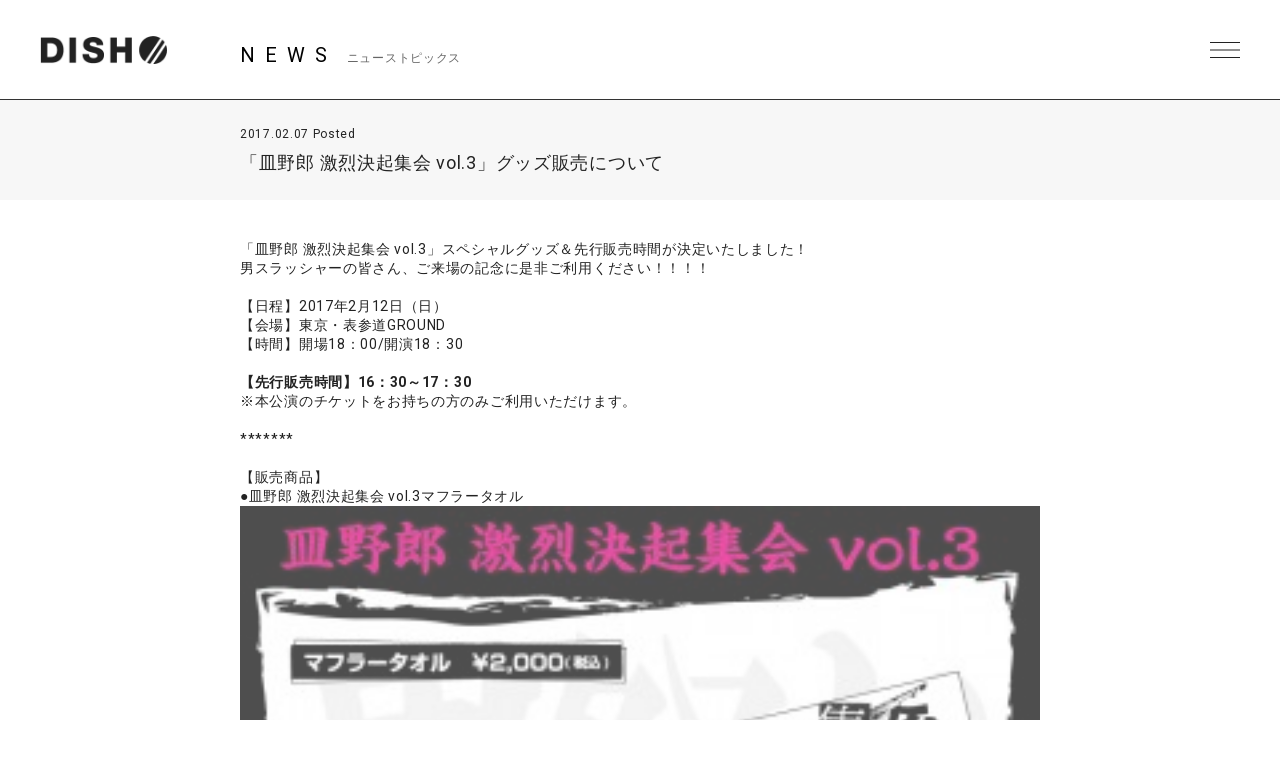

--- FILE ---
content_type: text/html; charset=UTF-8
request_url: https://dish-web.com/news/news9519/
body_size: 8886
content:
<!DOCTYPE html>
<html>
  <head>
    <meta charset="UTF-8">
	<meta http-equiv="Content-Language" content="ja">
    <meta name="viewport" content="width=device-width, initial-scale=1.0, minimum-scale=1.0, maximum-scale=1.0, user-scalable=0">

    <!-- <PageMap>
    <DataObject type="thumbnail">
    <Attribute name="src" value="https://dish-web.com/wp/wp-content/themes/dish2021/ogp.png"/>
    <Attribute name="width" value="600"/>
    <Attribute name="height" value="600"/>
    </DataObject>
    </PageMap> -->
    <meta name="thumbnail" content="https://dish-web.com/wp/wp-content/themes/dish2021/ogp.png">
    <link rel="icon" href="https://dish-web.com/wp/wp-content/themes/dish2021/favicon.ico">
    <meta property="og:title" content="DISH//">
    <meta property="og:type" content="website">
    <meta property="og:image" content="https://dish-web.com/wp/wp-content/themes/dish2021/ogp.png">
    <meta property="og:url" content="https://dish-web.com">
    <meta property="og:site_name" content="DISH//">
    <meta property="og:description" content="DISH// OFFICIAL SITE">

    <meta name="description" content="DISH// OFFICIAL SITE">
    <title>「皿野郎 激烈決起集会 vol.3」グッズ販売について | DISH//</title>

	
    <link rel="preconnect" href="https://fonts.gstatic.com">
    <link href="https://fonts.googleapis.com/css2?family=Roboto:wght@400;700&display=swap" rel="stylesheet">
    <link href="https://cdnjs.cloudflare.com/ajax/libs/font-awesome/6.4.2/css/all.min.css" rel="stylesheet">   
    <link href="//cdn.jsdelivr.net/gh/kenwheeler/slick@1.8.1/slick/slick.css" rel="stylesheet">
    <link href="//cdn.jsdelivr.net/gh/kenwheeler/slick@1.8.1/slick/slick-theme.css" rel="stylesheet">
    <link href="https://dish-web.com/wp/wp-content/themes/dish2021/css/style.css?ver=20220411062805" rel="stylesheet">
  
    
    <meta name='robots' content='max-image-preview:large' />
<link rel='dns-prefetch' href='//s.w.org' />
		<script type="text/javascript">
			window._wpemojiSettings = {"baseUrl":"https:\/\/s.w.org\/images\/core\/emoji\/13.1.0\/72x72\/","ext":".png","svgUrl":"https:\/\/s.w.org\/images\/core\/emoji\/13.1.0\/svg\/","svgExt":".svg","source":{"concatemoji":"https:\/\/dish-web.com\/wp\/wp-includes\/js\/wp-emoji-release.min.js?ver=5.8"}};
			!function(e,a,t){var n,r,o,i=a.createElement("canvas"),p=i.getContext&&i.getContext("2d");function s(e,t){var a=String.fromCharCode;p.clearRect(0,0,i.width,i.height),p.fillText(a.apply(this,e),0,0);e=i.toDataURL();return p.clearRect(0,0,i.width,i.height),p.fillText(a.apply(this,t),0,0),e===i.toDataURL()}function c(e){var t=a.createElement("script");t.src=e,t.defer=t.type="text/javascript",a.getElementsByTagName("head")[0].appendChild(t)}for(o=Array("flag","emoji"),t.supports={everything:!0,everythingExceptFlag:!0},r=0;r<o.length;r++)t.supports[o[r]]=function(e){if(!p||!p.fillText)return!1;switch(p.textBaseline="top",p.font="600 32px Arial",e){case"flag":return s([127987,65039,8205,9895,65039],[127987,65039,8203,9895,65039])?!1:!s([55356,56826,55356,56819],[55356,56826,8203,55356,56819])&&!s([55356,57332,56128,56423,56128,56418,56128,56421,56128,56430,56128,56423,56128,56447],[55356,57332,8203,56128,56423,8203,56128,56418,8203,56128,56421,8203,56128,56430,8203,56128,56423,8203,56128,56447]);case"emoji":return!s([10084,65039,8205,55357,56613],[10084,65039,8203,55357,56613])}return!1}(o[r]),t.supports.everything=t.supports.everything&&t.supports[o[r]],"flag"!==o[r]&&(t.supports.everythingExceptFlag=t.supports.everythingExceptFlag&&t.supports[o[r]]);t.supports.everythingExceptFlag=t.supports.everythingExceptFlag&&!t.supports.flag,t.DOMReady=!1,t.readyCallback=function(){t.DOMReady=!0},t.supports.everything||(n=function(){t.readyCallback()},a.addEventListener?(a.addEventListener("DOMContentLoaded",n,!1),e.addEventListener("load",n,!1)):(e.attachEvent("onload",n),a.attachEvent("onreadystatechange",function(){"complete"===a.readyState&&t.readyCallback()})),(n=t.source||{}).concatemoji?c(n.concatemoji):n.wpemoji&&n.twemoji&&(c(n.twemoji),c(n.wpemoji)))}(window,document,window._wpemojiSettings);
		</script>
		<style type="text/css">
img.wp-smiley,
img.emoji {
	display: inline !important;
	border: none !important;
	box-shadow: none !important;
	height: 1em !important;
	width: 1em !important;
	margin: 0 .07em !important;
	vertical-align: -0.1em !important;
	background: none !important;
	padding: 0 !important;
}
</style>
	<link rel='stylesheet' id='wp-block-library-css'  href='https://dish-web.com/wp/wp-includes/css/dist/block-library/style.min.css?ver=5.8' type='text/css' media='all' />
<script type='text/javascript' src='https://dish-web.com/wp/wp-includes/js/jquery/jquery.min.js?ver=3.6.0' id='jquery-core-js'></script>
<script type='text/javascript' src='https://dish-web.com/wp/wp-includes/js/jquery/jquery-migrate.min.js?ver=3.3.2' id='jquery-migrate-js'></script>
<script type='text/javascript' id='wt_rmrh-js-extra'>
/* <![CDATA[ */
var RMRH_VALUES = {"loaderImageURL":"https:\/\/dish-web.com\/wp\/wp-content\/plugins\/read-more-right-here\/loader\/ajax-loader.gif","duplicateLink":"","animateSpeed":"1000","expandedText":"","loadDebugScript":"","pluginUrl":"http:\/\/dish-web-com.check-xserver.jp\/wp\/wp-content\/plugins\/read-more-right-here\/"};
/* ]]> */
</script>
<script type='text/javascript' src='https://dish-web.com/wp/wp-content/plugins/read-more-right-here/js/wt_rmrh.js?ver=5.8' id='wt_rmrh-js'></script>
<link rel="https://api.w.org/" href="https://dish-web.com/wp-json/" /><link rel="EditURI" type="application/rsd+xml" title="RSD" href="https://dish-web.com/wp/xmlrpc.php?rsd" />
<link rel="wlwmanifest" type="application/wlwmanifest+xml" href="https://dish-web.com/wp/wp-includes/wlwmanifest.xml" /> 
<meta name="generator" content="WordPress 5.8" />
<link rel="canonical" href="https://dish-web.com/news/news9519/" />
<link rel='shortlink' href='https://dish-web.com/?p=9519' />
<link rel="alternate" type="application/json+oembed" href="https://dish-web.com/wp-json/oembed/1.0/embed?url=https%3A%2F%2Fdish-web.com%2Fnews%2Fnews9519%2F" />
<link rel="alternate" type="text/xml+oembed" href="https://dish-web.com/wp-json/oembed/1.0/embed?url=https%3A%2F%2Fdish-web.com%2Fnews%2Fnews9519%2F&#038;format=xml" />
<!-- BEGIN: WP Social Bookmarking Light -->
<script>(function(d, s, id) {
  var js, fjs = d.getElementsByTagName(s)[0];
  if (d.getElementById(id)) return;
  js = d.createElement(s); js.id = id;
  js.src = "//connect.facebook.net/ja_JP/sdk.js#xfbml=1&version=v2.0";
  fjs.parentNode.insertBefore(js, fjs);
}(document, 'script', 'facebook-jssdk'));</script>   
<style type="text/css">
.wp_social_bookmarking_light{
    border: 0 !important;
    padding: 0 !important;
    margin: 0 !important;
}
.wp_social_bookmarking_light div{
    float: right !important;
    border: 0 !important;
    padding: 0 !important;
    margin: 0 5px 0px 0 !important;
    height: 23px !important;
    text-indent: 0 !important;
tex-align:right;
}
.wp_social_bookmarking_light img{
    border: 0 !important;
    padding: 0;
    margin: 0;
    vertical-align: top !important;
}
.wp_social_bookmarking_light_clear{
    clear: both !important;
}
.wsbl_twitter{
    width: 90px;
}
</style>
<!-- END: WP Social Bookmarking Light -->

  </head>
  <body class="single single-news postid-9519 lower news">
    <header id="header" class="close">
      <h1 class="site_title"><a href="https://dish-web.com" data-wpel-link="internal">DISH// | DISH// OFFICIAL SITE</a></h1>
      <div class="nav_btn"><span>MENU</span></div>
      <nav id="header_nav">
                <h1 class="site_title"><a href="https://dish-web.com" data-wpel-link="internal">DISH// | DISH// OFFICIAL SITE</a></h1>
                <ul class="gNav">
          <li><a href="https://dish-web.com/news/" data-wpel-link="internal">NEWS</a></li>
          <li><a href="https://dish-web.com/live" data-wpel-link="internal">LIVE &amp; EVENT</a></li>
          <li><a href="https://dish-web.com/media" data-wpel-link="internal">MEDIA</a></li>
          <li><a href="https://dish-web.com/profile" data-wpel-link="internal">PROFILE</a></li>
          <li><a href="https://www.sonymusic.co.jp/artist/DISH/discography/" target="_blank" class="blank" data-wpel-link="external" rel="external noopener noreferrer">DISCOGRAPHY</a></li>
          <li><a href="https://store.plusmember.jp/dish/" target="_blank" class="blank" data-wpel-link="external" rel="external noopener noreferrer">GOODS</a></li>
          <li class="fc"><a href="https://fc.dish-web.com/" target="_blank" class="blank" data-wpel-link="external" rel="external noopener noreferrer">FANCLUB</a></li>
          
          <li>
            
                                    
                              <ul class="sns_link header_sns">
                                    
                  <li>
                    <a href="https://www.instagram.com/dish__official/" target="_blank" data-wpel-link="external" rel="external noopener noreferrer"><i class="fab fa-instagram"></i></a>
                  </li>

                                    
                  <li>
                    <a href="https://twitter.com/dish_info" target="_blank" data-wpel-link="external" rel="external noopener noreferrer"><i class="fab fa-x-twitter"></i></a>
                  </li>

                                    
                  <li>
                    <a href="https://lineblog.me/dish2014/" target="_blank" data-wpel-link="external" rel="external noopener noreferrer"><i class="fab fa-line"></i></a>
                  </li>

                                    
                  <li>
                    <a href="https://www.tiktok.com/@dish_official" target="_blank" data-wpel-link="external" rel="external noopener noreferrer"><i class="fab fa-tiktok"></i></a>
                  </li>

                                    
                  <li>
                    <a href="https://www.youtube.com/user/dishSMEJ" target="_blank" data-wpel-link="external" rel="external noopener noreferrer"><i class="fab fa-youtube"></i></a>
                  </li>

                                  </ul>
              
                                    
            
          </li>
          
          
          
        </ul><!-- .gNav-->
        
        
      </nav>
    </header>
<!--    //#header-->
    
    <div class="contents">


  <div class="cnt_wrap">

    <section class="cnt_section news_sec">
      
      <header class="cnt_section_header">
        <h2 class="sec_title">
          <span>NEWS</span>
          <small>ニューストピックス</small>
        </h2>
      </header>
            
      <article class="single_post">
        <header class="single_post_header">
          <div class="date">2017.02.07 Posted</div>
          <h3 class="post_title">「皿野郎 激烈決起集会 vol.3」グッズ販売について</h3>
        </header><!-- //.single_post_header-->
        <div class="single_post_desc">
          「皿野郎 激烈決起集会 vol.3」スペシャルグッズ＆先行販売時間が決定いたしました！<br />
男スラッシャーの皆さん、ご来場の記念に是非ご利用ください！！！！<br />
<br />
【日程】2017年2月12日（日）<br />
【会場】東京・表参道GROUND<br />
【時間】開場18：00/開演18：30<br />
<br />
<strong>【先行販売時間】16：30～17：30</strong><br />
※本公演のチケットをお持ちの方のみご利用いただけます。<br />
<br />
*******<br />
<br />
【販売商品】<br />
●皿野郎 激烈決起集会 vol.3マフラータオル<br />
<a href="https://dish-web.com/wp/wp-content/uploads/2017/02/a3b116f186d819209968077f5f5a3f46.jpg" target="_blank" data-wpel-link="internal"><img loading="lazy" class="aligncenter size-medium wp-image-9520 " src="https://dish-web.com/wp/wp-content/uploads/2017/02/a3b116f186d819209968077f5f5a3f46-300x212.jpg" alt="DISH男祭一覧" width="300" height="212" srcset="https://dish-web.com/wp/wp-content/uploads/2017/02/a3b116f186d819209968077f5f5a3f46-300x212.jpg 300w, https://dish-web.com/wp/wp-content/uploads/2017/02/a3b116f186d819209968077f5f5a3f46.jpg 842w" sizes="(max-width: 300px) 100vw, 300px" /></a><br />
価格：￥2,000(税込)<br />
<br />
*******<br />
<br />
≪注意事項≫<br />
※当日の物販は、「本公演のチケットをお持ちの方のみ」とさせていただきます。あらかじめご了承ください。<br />
※深夜、早朝からお並びいただく行為は、近隣の住民の方のご迷惑になりますのでご遠慮ください。<br />
※当日はスタッフの指示に従ってお並びください。<br />
※グッズは十分な量を用意しておりますが、数に限りがあるため、公演終了前に売切れになる可能性がございます。予めご了承ください。<br />
※不良品の返品・交換は当日会場でのみの対応とさせていただきますので、ご了承ください。<br />
※デザイン、サイズ等が若干変更になる可能性がございますので、ご了承ください。<br />
※オフィシャルグッズの一部商品が転売行為により定価以上の価格で販売されている旨の報告を多数受けております。オークション等による営利目的の転売行為を目的とした購入は、一切認めておりません。転売目的でのご購入ならびにこのような行為を見つけた場合は、いかなる場合でも商品の販売をお断りいたします。<br />
※会場ではオフィシャルグッズ売り場以外でのグッズ販売は一切行っていません。またオフィシャルサイトでご案内しているグッズ以外のものは違法商品の可能性がありますのでご注意ください。<br />
※無断で「DISH//」のロゴやアーティストの画像を使用したグッズを製作したり、販売や配布をすることはできません。トラブルの原因となる可能性もございますので、これらの行為はご遠慮くださいますようお願い申し上げます。        </div>
          
      </article><!--  //.single_post-->
      
    </section>
    <!-- //.cnt_section.news_sec -->
  
  
    <nav class="page_nav"> 
          
                <a class="prev" href="https://dish-web.com/news/news9524/" data-wpel-link="internal">PREV</a>
        
                <a class="next" href="https://dish-web.com/news/news9512/" data-wpel-link="internal">NEXT</a>
            </nav><!-- //.page_nav -->
  
  
        <aside class="aside_block latest_news">
      
      <h3 class="aside_title">RECENT POST<span>最新の投稿</span></h3>
      <ul class="aside_block_list">
                <li>
          <div class="date">2026.01.31 Posted</div>
          <a href="https://dish-web.com/news/news25557/" data-wpel-link="internal">6/7(日)「ごぶごぶフェスティバル2026」出演決定！</a>
        </li>
                <li>
          <div class="date">2026.01.20 Posted</div>
          <a href="https://dish-web.com/news/news25548/" data-wpel-link="internal">DISH// HALL TOUR 2026 &#8220;aRange&#8221; 最新チケット情報</a>
        </li>
                <li>
          <div class="date">2026.01.14 Posted</div>
          <a href="https://dish-web.com/news/news25544/" data-wpel-link="internal">「One more time, One more chance」音源配信スタート！</a>
        </li>
              </ul>

    </aside><!-- //.aside_block.latest_news -->
  

    <aside class="aside_block sort">
      <h3 class="aside_title">SORT<span>記事の絞り込み</span></h3>
      <div class="sort_list">
        <label>
          <select name="archive-dropdown" class="selectForm" onChange='document.location.href=this.options[this.selectedIndex].value;'> 
            <option value="">更新月で絞り込み</option> 
            	<option value='https://dish-web.com/news/date/2026/01/?post_type=news'> 2026年1月 &nbsp;(5)</option>
	<option value='https://dish-web.com/news/date/2025/12/?post_type=news'> 2025年12月 &nbsp;(21)</option>
	<option value='https://dish-web.com/news/date/2025/11/?post_type=news'> 2025年11月 &nbsp;(11)</option>
	<option value='https://dish-web.com/news/date/2025/10/?post_type=news'> 2025年10月 &nbsp;(16)</option>
	<option value='https://dish-web.com/news/date/2025/09/?post_type=news'> 2025年9月 &nbsp;(19)</option>
	<option value='https://dish-web.com/news/date/2025/08/?post_type=news'> 2025年8月 &nbsp;(7)</option>
	<option value='https://dish-web.com/news/date/2025/07/?post_type=news'> 2025年7月 &nbsp;(6)</option>
	<option value='https://dish-web.com/news/date/2025/06/?post_type=news'> 2025年6月 &nbsp;(6)</option>
	<option value='https://dish-web.com/news/date/2025/05/?post_type=news'> 2025年5月 &nbsp;(8)</option>
	<option value='https://dish-web.com/news/date/2025/04/?post_type=news'> 2025年4月 &nbsp;(7)</option>
	<option value='https://dish-web.com/news/date/2025/03/?post_type=news'> 2025年3月 &nbsp;(14)</option>
	<option value='https://dish-web.com/news/date/2025/02/?post_type=news'> 2025年2月 &nbsp;(8)</option>
	<option value='https://dish-web.com/news/date/2025/01/?post_type=news'> 2025年1月 &nbsp;(8)</option>
	<option value='https://dish-web.com/news/date/2024/12/?post_type=news'> 2024年12月 &nbsp;(8)</option>
	<option value='https://dish-web.com/news/date/2024/11/?post_type=news'> 2024年11月 &nbsp;(19)</option>
	<option value='https://dish-web.com/news/date/2024/10/?post_type=news'> 2024年10月 &nbsp;(10)</option>
	<option value='https://dish-web.com/news/date/2024/09/?post_type=news'> 2024年9月 &nbsp;(6)</option>
	<option value='https://dish-web.com/news/date/2024/08/?post_type=news'> 2024年8月 &nbsp;(9)</option>
	<option value='https://dish-web.com/news/date/2024/07/?post_type=news'> 2024年7月 &nbsp;(20)</option>
	<option value='https://dish-web.com/news/date/2024/06/?post_type=news'> 2024年6月 &nbsp;(13)</option>
	<option value='https://dish-web.com/news/date/2024/05/?post_type=news'> 2024年5月 &nbsp;(9)</option>
	<option value='https://dish-web.com/news/date/2024/04/?post_type=news'> 2024年4月 &nbsp;(9)</option>
	<option value='https://dish-web.com/news/date/2024/03/?post_type=news'> 2024年3月 &nbsp;(5)</option>
	<option value='https://dish-web.com/news/date/2024/02/?post_type=news'> 2024年2月 &nbsp;(2)</option>
	<option value='https://dish-web.com/news/date/2024/01/?post_type=news'> 2024年1月 &nbsp;(3)</option>
	<option value='https://dish-web.com/news/date/2023/12/?post_type=news'> 2023年12月 &nbsp;(9)</option>
	<option value='https://dish-web.com/news/date/2023/11/?post_type=news'> 2023年11月 &nbsp;(16)</option>
	<option value='https://dish-web.com/news/date/2023/10/?post_type=news'> 2023年10月 &nbsp;(13)</option>
	<option value='https://dish-web.com/news/date/2023/09/?post_type=news'> 2023年9月 &nbsp;(7)</option>
	<option value='https://dish-web.com/news/date/2023/08/?post_type=news'> 2023年8月 &nbsp;(12)</option>
	<option value='https://dish-web.com/news/date/2023/07/?post_type=news'> 2023年7月 &nbsp;(8)</option>
	<option value='https://dish-web.com/news/date/2023/06/?post_type=news'> 2023年6月 &nbsp;(18)</option>
	<option value='https://dish-web.com/news/date/2023/05/?post_type=news'> 2023年5月 &nbsp;(9)</option>
	<option value='https://dish-web.com/news/date/2023/04/?post_type=news'> 2023年4月 &nbsp;(12)</option>
	<option value='https://dish-web.com/news/date/2023/03/?post_type=news'> 2023年3月 &nbsp;(9)</option>
	<option value='https://dish-web.com/news/date/2023/02/?post_type=news'> 2023年2月 &nbsp;(17)</option>
	<option value='https://dish-web.com/news/date/2023/01/?post_type=news'> 2023年1月 &nbsp;(16)</option>
	<option value='https://dish-web.com/news/date/2022/12/?post_type=news'> 2022年12月 &nbsp;(18)</option>
	<option value='https://dish-web.com/news/date/2022/11/?post_type=news'> 2022年11月 &nbsp;(11)</option>
	<option value='https://dish-web.com/news/date/2022/10/?post_type=news'> 2022年10月 &nbsp;(16)</option>
	<option value='https://dish-web.com/news/date/2022/09/?post_type=news'> 2022年9月 &nbsp;(22)</option>
	<option value='https://dish-web.com/news/date/2022/08/?post_type=news'> 2022年8月 &nbsp;(18)</option>
	<option value='https://dish-web.com/news/date/2022/07/?post_type=news'> 2022年7月 &nbsp;(24)</option>
	<option value='https://dish-web.com/news/date/2022/06/?post_type=news'> 2022年6月 &nbsp;(21)</option>
	<option value='https://dish-web.com/news/date/2022/05/?post_type=news'> 2022年5月 &nbsp;(23)</option>
	<option value='https://dish-web.com/news/date/2022/04/?post_type=news'> 2022年4月 &nbsp;(8)</option>
	<option value='https://dish-web.com/news/date/2022/03/?post_type=news'> 2022年3月 &nbsp;(15)</option>
	<option value='https://dish-web.com/news/date/2022/02/?post_type=news'> 2022年2月 &nbsp;(4)</option>
	<option value='https://dish-web.com/news/date/2022/01/?post_type=news'> 2022年1月 &nbsp;(6)</option>
	<option value='https://dish-web.com/news/date/2021/12/?post_type=news'> 2021年12月 &nbsp;(21)</option>
	<option value='https://dish-web.com/news/date/2021/11/?post_type=news'> 2021年11月 &nbsp;(24)</option>
	<option value='https://dish-web.com/news/date/2021/10/?post_type=news'> 2021年10月 &nbsp;(22)</option>
	<option value='https://dish-web.com/news/date/2021/09/?post_type=news'> 2021年9月 &nbsp;(9)</option>
	<option value='https://dish-web.com/news/date/2021/08/?post_type=news'> 2021年8月 &nbsp;(11)</option>
	<option value='https://dish-web.com/news/date/2021/07/?post_type=news'> 2021年7月 &nbsp;(16)</option>
	<option value='https://dish-web.com/news/date/2021/06/?post_type=news'> 2021年6月 &nbsp;(19)</option>
	<option value='https://dish-web.com/news/date/2021/05/?post_type=news'> 2021年5月 &nbsp;(28)</option>
	<option value='https://dish-web.com/news/date/2021/04/?post_type=news'> 2021年4月 &nbsp;(41)</option>
	<option value='https://dish-web.com/news/date/2021/03/?post_type=news'> 2021年3月 &nbsp;(23)</option>
	<option value='https://dish-web.com/news/date/2021/02/?post_type=news'> 2021年2月 &nbsp;(48)</option>
	<option value='https://dish-web.com/news/date/2021/01/?post_type=news'> 2021年1月 &nbsp;(23)</option>
	<option value='https://dish-web.com/news/date/2020/12/?post_type=news'> 2020年12月 &nbsp;(23)</option>
	<option value='https://dish-web.com/news/date/2020/11/?post_type=news'> 2020年11月 &nbsp;(23)</option>
	<option value='https://dish-web.com/news/date/2020/10/?post_type=news'> 2020年10月 &nbsp;(11)</option>
	<option value='https://dish-web.com/news/date/2020/09/?post_type=news'> 2020年9月 &nbsp;(6)</option>
	<option value='https://dish-web.com/news/date/2020/08/?post_type=news'> 2020年8月 &nbsp;(28)</option>
	<option value='https://dish-web.com/news/date/2020/07/?post_type=news'> 2020年7月 &nbsp;(17)</option>
	<option value='https://dish-web.com/news/date/2020/06/?post_type=news'> 2020年6月 &nbsp;(31)</option>
	<option value='https://dish-web.com/news/date/2020/05/?post_type=news'> 2020年5月 &nbsp;(16)</option>
	<option value='https://dish-web.com/news/date/2020/04/?post_type=news'> 2020年4月 &nbsp;(25)</option>
	<option value='https://dish-web.com/news/date/2020/03/?post_type=news'> 2020年3月 &nbsp;(37)</option>
	<option value='https://dish-web.com/news/date/2020/02/?post_type=news'> 2020年2月 &nbsp;(34)</option>
	<option value='https://dish-web.com/news/date/2020/01/?post_type=news'> 2020年1月 &nbsp;(36)</option>
	<option value='https://dish-web.com/news/date/2019/12/?post_type=news'> 2019年12月 &nbsp;(30)</option>
	<option value='https://dish-web.com/news/date/2019/11/?post_type=news'> 2019年11月 &nbsp;(33)</option>
	<option value='https://dish-web.com/news/date/2019/10/?post_type=news'> 2019年10月 &nbsp;(31)</option>
	<option value='https://dish-web.com/news/date/2019/09/?post_type=news'> 2019年9月 &nbsp;(40)</option>
	<option value='https://dish-web.com/news/date/2019/08/?post_type=news'> 2019年8月 &nbsp;(47)</option>
	<option value='https://dish-web.com/news/date/2019/07/?post_type=news'> 2019年7月 &nbsp;(35)</option>
	<option value='https://dish-web.com/news/date/2019/06/?post_type=news'> 2019年6月 &nbsp;(33)</option>
	<option value='https://dish-web.com/news/date/2019/05/?post_type=news'> 2019年5月 &nbsp;(13)</option>
	<option value='https://dish-web.com/news/date/2019/04/?post_type=news'> 2019年4月 &nbsp;(32)</option>
	<option value='https://dish-web.com/news/date/2019/03/?post_type=news'> 2019年3月 &nbsp;(42)</option>
	<option value='https://dish-web.com/news/date/2019/02/?post_type=news'> 2019年2月 &nbsp;(44)</option>
	<option value='https://dish-web.com/news/date/2019/01/?post_type=news'> 2019年1月 &nbsp;(23)</option>
	<option value='https://dish-web.com/news/date/2018/12/?post_type=news'> 2018年12月 &nbsp;(36)</option>
	<option value='https://dish-web.com/news/date/2018/11/?post_type=news'> 2018年11月 &nbsp;(31)</option>
	<option value='https://dish-web.com/news/date/2018/10/?post_type=news'> 2018年10月 &nbsp;(30)</option>
	<option value='https://dish-web.com/news/date/2018/09/?post_type=news'> 2018年9月 &nbsp;(26)</option>
	<option value='https://dish-web.com/news/date/2018/08/?post_type=news'> 2018年8月 &nbsp;(31)</option>
	<option value='https://dish-web.com/news/date/2018/07/?post_type=news'> 2018年7月 &nbsp;(26)</option>
	<option value='https://dish-web.com/news/date/2018/06/?post_type=news'> 2018年6月 &nbsp;(34)</option>
	<option value='https://dish-web.com/news/date/2018/05/?post_type=news'> 2018年5月 &nbsp;(39)</option>
	<option value='https://dish-web.com/news/date/2018/04/?post_type=news'> 2018年4月 &nbsp;(19)</option>
	<option value='https://dish-web.com/news/date/2018/03/?post_type=news'> 2018年3月 &nbsp;(29)</option>
	<option value='https://dish-web.com/news/date/2018/02/?post_type=news'> 2018年2月 &nbsp;(42)</option>
	<option value='https://dish-web.com/news/date/2018/01/?post_type=news'> 2018年1月 &nbsp;(35)</option>
	<option value='https://dish-web.com/news/date/2017/12/?post_type=news'> 2017年12月 &nbsp;(38)</option>
	<option value='https://dish-web.com/news/date/2017/11/?post_type=news'> 2017年11月 &nbsp;(27)</option>
	<option value='https://dish-web.com/news/date/2017/10/?post_type=news'> 2017年10月 &nbsp;(33)</option>
	<option value='https://dish-web.com/news/date/2017/09/?post_type=news'> 2017年9月 &nbsp;(32)</option>
	<option value='https://dish-web.com/news/date/2017/08/?post_type=news'> 2017年8月 &nbsp;(41)</option>
	<option value='https://dish-web.com/news/date/2017/07/?post_type=news'> 2017年7月 &nbsp;(29)</option>
	<option value='https://dish-web.com/news/date/2017/06/?post_type=news'> 2017年6月 &nbsp;(38)</option>
	<option value='https://dish-web.com/news/date/2017/05/?post_type=news'> 2017年5月 &nbsp;(34)</option>
	<option value='https://dish-web.com/news/date/2017/04/?post_type=news'> 2017年4月 &nbsp;(33)</option>
	<option value='https://dish-web.com/news/date/2017/03/?post_type=news'> 2017年3月 &nbsp;(33)</option>
	<option value='https://dish-web.com/news/date/2017/02/?post_type=news'> 2017年2月 &nbsp;(19)</option>
	<option value='https://dish-web.com/news/date/2017/01/?post_type=news'> 2017年1月 &nbsp;(26)</option>
	<option value='https://dish-web.com/news/date/2016/12/?post_type=news'> 2016年12月 &nbsp;(23)</option>
	<option value='https://dish-web.com/news/date/2016/11/?post_type=news'> 2016年11月 &nbsp;(22)</option>
	<option value='https://dish-web.com/news/date/2016/10/?post_type=news'> 2016年10月 &nbsp;(20)</option>
	<option value='https://dish-web.com/news/date/2016/09/?post_type=news'> 2016年9月 &nbsp;(17)</option>
	<option value='https://dish-web.com/news/date/2016/08/?post_type=news'> 2016年8月 &nbsp;(26)</option>
	<option value='https://dish-web.com/news/date/2016/07/?post_type=news'> 2016年7月 &nbsp;(36)</option>
	<option value='https://dish-web.com/news/date/2016/06/?post_type=news'> 2016年6月 &nbsp;(43)</option>
	<option value='https://dish-web.com/news/date/2016/05/?post_type=news'> 2016年5月 &nbsp;(16)</option>
	<option value='https://dish-web.com/news/date/2016/04/?post_type=news'> 2016年4月 &nbsp;(30)</option>
	<option value='https://dish-web.com/news/date/2016/03/?post_type=news'> 2016年3月 &nbsp;(28)</option>
	<option value='https://dish-web.com/news/date/2016/02/?post_type=news'> 2016年2月 &nbsp;(33)</option>
	<option value='https://dish-web.com/news/date/2016/01/?post_type=news'> 2016年1月 &nbsp;(26)</option>
	<option value='https://dish-web.com/news/date/2015/12/?post_type=news'> 2015年12月 &nbsp;(17)</option>
	<option value='https://dish-web.com/news/date/2015/11/?post_type=news'> 2015年11月 &nbsp;(20)</option>
	<option value='https://dish-web.com/news/date/2015/10/?post_type=news'> 2015年10月 &nbsp;(25)</option>
	<option value='https://dish-web.com/news/date/2015/09/?post_type=news'> 2015年9月 &nbsp;(19)</option>
	<option value='https://dish-web.com/news/date/2015/08/?post_type=news'> 2015年8月 &nbsp;(16)</option>
	<option value='https://dish-web.com/news/date/2015/07/?post_type=news'> 2015年7月 &nbsp;(30)</option>
	<option value='https://dish-web.com/news/date/2015/06/?post_type=news'> 2015年6月 &nbsp;(37)</option>
	<option value='https://dish-web.com/news/date/2015/05/?post_type=news'> 2015年5月 &nbsp;(17)</option>
	<option value='https://dish-web.com/news/date/2015/04/?post_type=news'> 2015年4月 &nbsp;(14)</option>
	<option value='https://dish-web.com/news/date/2015/03/?post_type=news'> 2015年3月 &nbsp;(18)</option>
	<option value='https://dish-web.com/news/date/2015/02/?post_type=news'> 2015年2月 &nbsp;(20)</option>
	<option value='https://dish-web.com/news/date/2015/01/?post_type=news'> 2015年1月 &nbsp;(20)</option>
	<option value='https://dish-web.com/news/date/2014/12/?post_type=news'> 2014年12月 &nbsp;(40)</option>
	<option value='https://dish-web.com/news/date/2014/11/?post_type=news'> 2014年11月 &nbsp;(21)</option>
	<option value='https://dish-web.com/news/date/2014/10/?post_type=news'> 2014年10月 &nbsp;(4)</option>
	<option value='https://dish-web.com/news/date/2014/09/?post_type=news'> 2014年9月 &nbsp;(6)</option>
	<option value='https://dish-web.com/news/date/2014/08/?post_type=news'> 2014年8月 &nbsp;(19)</option>
	<option value='https://dish-web.com/news/date/2014/07/?post_type=news'> 2014年7月 &nbsp;(18)</option>
	<option value='https://dish-web.com/news/date/2014/06/?post_type=news'> 2014年6月 &nbsp;(17)</option>
	<option value='https://dish-web.com/news/date/2014/05/?post_type=news'> 2014年5月 &nbsp;(23)</option>
	<option value='https://dish-web.com/news/date/2014/04/?post_type=news'> 2014年4月 &nbsp;(14)</option>
	<option value='https://dish-web.com/news/date/2014/03/?post_type=news'> 2014年3月 &nbsp;(16)</option>
	<option value='https://dish-web.com/news/date/2014/02/?post_type=news'> 2014年2月 &nbsp;(4)</option>
	<option value='https://dish-web.com/news/date/2014/01/?post_type=news'> 2014年1月 &nbsp;(8)</option>
	<option value='https://dish-web.com/news/date/2013/11/?post_type=news'> 2013年11月 &nbsp;(6)</option>
	<option value='https://dish-web.com/news/date/2013/10/?post_type=news'> 2013年10月 &nbsp;(11)</option>
	<option value='https://dish-web.com/news/date/2013/09/?post_type=news'> 2013年9月 &nbsp;(7)</option>
	<option value='https://dish-web.com/news/date/2013/02/?post_type=news'> 2013年2月 &nbsp;(1)</option>
          </select>
        </label>
      </div><!-- //.sort_list -->
    </aside><!-- //.aside_block.sort -->  
  
  
  </div>
<!--//.cnt_wrap-->


    

    </div><!--//.contents-->
      
    <footer id="footer">
      
      <a href="https://dish-web.com/" class="official_link" data-wpel-link="internal">DISH//<br>OFFICIAL WEB SITE</a>
      
      
       <nav class="footer_nav">
         <ul>
          <li><a href="https://dish-web.com/news/" data-wpel-link="internal">NEWS</a></li>
          <li><a href="https://dish-web.com/live" data-wpel-link="internal">LIVE &amp; EVENT</a></li>
          <li><a href="https://dish-web.com/media" data-wpel-link="internal">MEDIA</a></li>
          <li><a href="https://dish-web.com/profile" data-wpel-link="internal">PROFILE</a></li>
          <li><a href="https://www.sonymusic.co.jp/artist/DISH/discography/" target="_blank" class="blank" data-wpel-link="external" rel="external noopener noreferrer">DISCOGRAPHY</a></li>
          <li><a href="https://store.plusmember.jp/dish/" target="_blank" class="blank" data-wpel-link="external" rel="external noopener noreferrer">GOODS</a></li>
          <li class="fc"><a href="https://fc.dish-web.com/" target="_blank" class="blank" data-wpel-link="external" rel="external noopener noreferrer">FANCLUB</a></li>
        </ul>
      </nav>
      
      
      
            
                  <ul class="sns_link">
            
            <li>
              <a href="https://www.instagram.com/dish__official/" target="_blank" data-wpel-link="external" rel="external noopener noreferrer"><i class="fab fa-instagram"></i></a>
            </li>

            
            <li>
              <a href="https://twitter.com/dish_info" target="_blank" data-wpel-link="external" rel="external noopener noreferrer"><i class="fab fa-x-twitter"></i></a>
            </li>

            
            <li>
              <a href="https://lineblog.me/dish2014/" target="_blank" data-wpel-link="external" rel="external noopener noreferrer"><i class="fab fa-line"></i></a>
            </li>

            
            <li>
              <a href="https://www.tiktok.com/@dish_official" target="_blank" data-wpel-link="external" rel="external noopener noreferrer"><i class="fab fa-tiktok"></i></a>
            </li>

            
            <li>
              <a href="https://www.youtube.com/user/dishSMEJ" target="_blank" data-wpel-link="external" rel="external noopener noreferrer"><i class="fab fa-youtube"></i></a>
            </li>

                      </ul>
        
                  
      
      
      
      
      
      
      

        <div class="copyright">
          &copy;2026 SDR inc. All rights reserved.
        </div>

    </footer>


<script src="https://ajax.googleapis.com/ajax/libs/jquery/3.4.1/jquery.min.js"></script>
<script src="https://cdnjs.cloudflare.com/ajax/libs/jquery-easing/1.4.1/jquery.easing.min.js"></script>
<script src="https://cdn.jsdelivr.net/gh/kenwheeler/slick@1.8.1/slick/slick.min.js" defer></script>
<script src="https://dish-web.com/wp/wp-content/themes/dish2021/js/dish2021.js?ver=20210928002846" defer></script>



<!-- BEGIN: WP Social Bookmarking Light -->
<script type="text/javascript">
  window.___gcfg = {lang: 'ja'};

  (function() {
    var po = document.createElement('script'); po.type = 'text/javascript'; po.async = true;
    po.src = 'https://apis.google.com/js/plusone.js';
    var s = document.getElementsByTagName('script')[0]; s.parentNode.insertBefore(po, s);
  })();
</script>
<!-- END: WP Social Bookmarking Light -->
<script type='text/javascript' src='https://dish-web.com/wp/wp-includes/js/wp-embed.min.js?ver=5.8' id='wp-embed-js'></script>

<script>
  (function(i,s,o,g,r,a,m){i['GoogleAnalyticsObject']=r;i[r]=i[r]||function(){
  (i[r].q=i[r].q||[]).push(arguments)},i[r].l=1*new Date();a=s.createElement(o),
  m=s.getElementsByTagName(o)[0];a.async=1;a.src=g;m.parentNode.insertBefore(a,m)
  })(window,document,'script','//www.google-analytics.com/analytics.js','ga');

  ga('create', 'UA-57145580-1', 'dish-web.com');
  ga('require', 'displayfeatures');
  ga('send', 'pageview');
</script>
<!-- QUANTオーディエンスインサイトツール用のタグ -->
<script src='//static.quant.jp/lait.js' data-lait='on' data-sid='4b79f4ce161bcf97daabaf60351d06b8' data-tag-version='1.0.0' defer async></script>
<!-- /QUANTオーディエンスインサイトツール用のタグ -->

<!-- UNEXTリマーケティングタグ -->
<script type="text/javascript">
  (function () {
    var tagjs = document.createElement("script");
    var s = document.getElementsByTagName("script")[0];
    tagjs.async = true;
    tagjs.src = "//s.yjtag.jp/tag.js#site=anJkO5c,FR5htDd,ELdcYpS";
    s.parentNode.insertBefore(tagjs, s);
  }());
</script>
<noscript>
  <iframe src="//b.yjtag.jp/iframe?c=anJkO5c" width="1" height="1" frameborder="0" scrolling="no" marginheight="0" marginwidth="0"></iframe>
</noscript>
<!-- /UNEXTリマーケティングタグ -->

  </body>
</html>

--- FILE ---
content_type: application/javascript
request_url: https://sync.im-apps.net/imid/segment?token=X98YShYcJMIxiIkb8Mzm7Q&callback=_im_ga_callback_
body_size: 107
content:
_im_ga_callback_({"imid": "yrrsutC7S0W1UXOrXndBUw", "imid_created": null, "segment_eids": ["BKRtD8aW/L4"]})